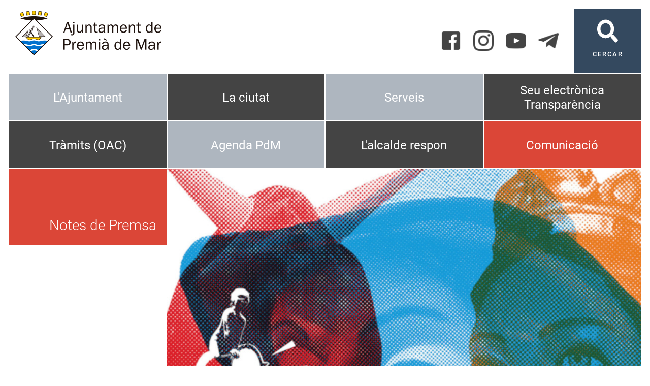

--- FILE ---
content_type: text/html; charset=ISO-8859-1
request_url: https://premiademar.cat/document.php?id=15807
body_size: 17907
content:
<!DOCTYPE HTML PUBLIC "-//W3C//DTD HTML 4.01 Transitional//EN"
"http://www.w3.org/TR/html4/loose.dtd"><html class='sensejs l3 l4 grans l1440' lang="ca"><head><meta http-equiv="Content-Type" content="text/html; charset=iso-8859-1"><meta http-equiv="Expires" content="Mon, 26 Jul 1997 05:00:00 GMT"><meta http-equiv="Cache-Control" content="no-cache, must-revalidate"><meta http-equiv="pragma" content="nocache"><meta name="viewport" content="width=device-width, initial-scale=1.0"><title>Ajuntament de Premià de Mar - Arriba el cap de setmana del Rebombori 2019</title><link rel="shortcut icon" type="image/x-icon" href="favicon.ico"><link rel="icon" type="image/png" href="favicon.png"><meta http-equiv='Content-Style-Type' content='text/css'><meta http-equiv='Content-Script-Type' content='text/javascript'><meta name='description' lang='ca' content="Ajuntament de Premià de Mar"><meta name='keywords' lang='ca' content="Ajuntament, poble, vila, ciutat, municipi, municipal"><meta name='keywords' lang='es' content="Ayuntamiento, pueblo, villa, ciudad, municipio"><meta name='keywords' lang='fr' content="Mairie, ville, cité"><meta name='keywords' lang='en' content="City Hall, village, city, municipality"><meta name='language' content="ca"><base href='https://premiademar.cat'><meta name='web_author' content='Ample24 SCCL - http://www.ample24.com'><meta name='author' content='Ajuntament de Premià de Mar - https://premiademar.cat'><meta property='og:title' content='Arriba el cap de setmana del Rebombori 2019'><meta property='og:site_name' content='Ajuntament de Premià de Mar'><meta property='og:url' content='https://premiademar.cat/15807'><meta property='og:description' content='Aquest proper cap de setmana, 31 de maig i 1 i 2 de juny, tindrà lloc el Rebombori 2019, el festival de la cultura popular i tradicional i la música folk de Premià de Mar que organitza l&#39;Ajuntament amb la coordinadora de colles de cultura popular De Bòlit!.'><meta property='og:image' content='https://premiademar.cat/ARXIUS/fotos/notes_premsa/notes_de_premsa3/cartell_rbm19_950.jpg'><meta property='og:image' content='https://premiademar.cat/ARXIUS/fotos/notes_premsa/notes_de_premsa3/cartell_rbm19.jpg'><!-- css inici --><!--[if lte IE 6]> 
      <style type='text/css'> 
         body { behavior: url('https://premiademar.cat/img/htc/csshover3.htc'); } 
         img { behavior: url('https://premiademar.cat/img/htc/iepngfix.htc'); }
      </style> 
      <script type='text/javascript' src='https://premiademar.cat/img/htc/iepngfix_tilebg.js'></script>
      <![endif]--><!--[if lte IE 7]>
         <style>
            body { behavior: url('https://premiademar.cat/img/htc/display-table.min.htc'); }
         </style>
      <![endif]--><link href='img/fontsweb/Roboto/woff.css' rel='stylesheet'><link href='img/fontsweb/PlayfairDisplay/woff.css' rel='stylesheet'><link href='img/fontsweb/BebasNeue/woff.css' rel='stylesheet'><script type='text/javascript'>


      
      function on_resize() {
         /*var w = window.innerWidth;*/
         var w = window.screen.width;
         var c;
         if (w < 600) {
            c = 'l1 petits';
         } else if (w < 1024) {
            c = 'l2 petits grans';
         } else if (w < 1440) {
            c = 'l3 grans';
         } else {
            c = 'l3 l4 grans';
         }

         if (w >= 1440) {
            c = 'l' + 1440 + ' ' + c;
         } else if (w < 360) {
            c = 'l359 l360 ' + c;
         } else if (w >= 360 && w < 480) {
            c = 'l360 ' + c;
         } else if (w >= 480 && w < 600) {
            c = 'l480 ' + c;
         } else if (w >= 600 && w < 800) {
            c = 'l600 ' + c;
         } else if (w >= 800 && w < 1024) {
            c = 'l800 ' + c;
         } else if (w >= 1024 && w < 1280) {
            c = 'l1024 ' + c;
         } else if (w >= 1280 && w < 1440) {
            c = 'l1280 ' + c;
         } else if (w >= 1440) {
            c = 'l1440 ' + c;
         }

         document.documentElement.className = c;
         return;
      }
      on_resize();

      var addEvent = function(object, type, callback) {
         if (object == null || typeof(object) == 'undefined') {
            return;
         } else if (object.addEventListener) {
            object.addEventListener(type, callback, false);
         } else if (object.attachEvent) {
            object.attachEvent('on' + type, callback);
         } else {
            object['on' + type] = callback;
         }
      };
      addEvent(window, 'resize', on_resize);
      
</script><style type='text/css'>


body, html { font-size: 16px; }
body * { 
   font-size: inherit; 
   font-family: inherit; 
   word-wrap: break-word; 
}

h1 { font-size: xx-large; }
h2 { font-size: x-large; }
h3 { font-size: large; }
h4 { font-size: medium; }
h5 { font-size: small; }
h6 { font-size: x-small; }

table, th, td { border-collapse: collapse; empty-cells: show; }

.sinopsi, .tall, .cos { clear: both; overflow: hidden; }

a.nolink { cursor: default; }

a.anchorTornada { padding-right: 14px; background: #fff url(img/link_amunt.gif) no-repeat center right; font-weight: normal; font-size: x-small; float: right; text-transform: none; }
a.ttdins { padding: 0; background-image: none; }
a label { cursor: pointer; }

abbr { cursor: help; }


   a.targetblank   { padding-right: 14px; background: transparent url(img/target_blank.gif)   no-repeat center right; }
   a.linkavall     { padding-right: 14px; background: transparent url(img/link_avall.gif)     no-repeat center right; }
   a.linkamunt     { padding-right: 14px; background: transparent url(img/link_amunt.gif)     no-repeat center right; }
   a.linkemail     { padding-right: 14px; background: transparent url(img/link_email.gif)     no-repeat center right; }
   a.linktel       { padding-right: 14px; background: transparent url(img/link_tel.png)       no-repeat center right; }
   a.linknota      { padding-right: 14px; background: transparent url(img/link_nota.gif)      no-repeat center right; cursor: help; }
   a.linkextern    { padding-right: 14px; background: transparent url(img/link_extern.gif)    no-repeat center right; }
   a.linkmapag     { padding-right: 11px; background: transparent url(img/link_mapag.gif)     no-repeat center right; }
   a.linkcomprimit { padding-right: 14px; background: transparent url(img/link_comprimit.gif) no-repeat bottom right; padding-top: 3px; }
   a.linkpdf       { padding-right: 22px; background: transparent url(img/link_pdf.gif)       no-repeat bottom right; padding-top: 3px; }
   a.linkdoc       { padding-right: 22px; background: transparent url(img/link_doc.gif)       no-repeat bottom right; padding-top: 3px; }
   a.linkxls       { padding-right: 22px; background: transparent url(img/link_xls.gif)       no-repeat bottom right; padding-top: 3px; }
   

p, ul { margin: 1em 0px 0px 0px; } 
ol { margin-top: 1em; margin-bottom: 0px; }
p:first-child, ul:first-child, ol:first-child { margin-top: 0px; }
p + div, p + table { margin-top: 1em; }
p:first-child + div, p:first-child + table { margin-top: 0px; }
p > img.tips { margin-top: 1em; }

.tipstitol { display: block; }
.tipstitol + p { margin-top: 0px; }

iframe, audio, video { display: block; clear: both; overflow: hidden; border: 0; padding: 0; margin: 0; }
video { max-width: 100%; height: auto; }

li { margin-bottom: 0.7em; }

address { font-style: normal; }
form { display: inline; }

a img { border: none; }

img.nofloat { vertical-align: middle; }

figure.image {
        display: inline-block;
        border: 1px solid #ccc;
        margin: 0 2px 0 1px;
        background: #f9f9f9;
   text-align: center;
}

@media screen and (min-width: 600px) {
   div.floatleft,
   p.floatleft,
   figure.align-left,
   img.align-left,
   img.floatleft,  
   img[style*='float: left;']  { 
      display: block; 
      margin: 0.3em 1em 0.4em 0; 
      clear: both; 
      float: left;  
   }

   div.floatright,
   p.floatright,
   figure.align-right,
   img.align-right,
   img.floatright, 
   img[style*='float: right;'] { 
      display: block; 
      margin: 0.3em 0 0.4em 1em; 
      clear: both; 
      max-width: 60%;
      float: right; 
   }
}

@media screen and (max-width: 599px) {
   div.floatleft,
   p.floatleft,
   figure.align-left,
   img.align-left,
   img.floatleft,  
   img[style*='float: left;']  { 
      display: block; 
      margin: 5px auto; 
      clear: both; 
      float: none !important;  
   }

   div.floatright,
   p.floatright,
   figure.align-right,
   img.align-right,
   img.floatright, 
   img[style*='float: right;'] { 
      display: block; 
      margin: 5px auto; 
      clear: both; 
      float: none !important; 
   }
}

figure.image.align-center {
   display: table;
   margin-left: auto;
   margin-right: auto;
}

figure.image img {
        margin: 8px 8px 0 8px;
}

figure.image figcaption {
        margin: 6px 8px 6px 8px;
        text-align: center;
}
 
div.fotopeu { padding: 2px 0px; }
div.fotoambpeu { border-bottom: 1px solid #ccc; margin-bottom: 10px; }
div.fotoambpeu .fotopeulink { float: right; display: block; width: 22px; height: 18px; background: url(img/sencera1.png) right center no-repeat; text-decoration: none; }
div.fotoambpeu .fotopeulink:hover { background-image: url(img/sencera2.png); text-decoration: none; }
div.fotoambpeu .fotopeutxt { color: #999; line-height: 18px; }

.dnone { display: none; }
.dinline { display: inline; }
.dblock { display: block; }
.clear { clear: both; }
.underline { text-decoration: underline; }
.line-through { text-decoration: line-through; }

strong, b { font-weight: 700; }

strong[data-gruix='100'] { font-weight: 100; }
strong[data-gruix='200'] { font-weight: 200; }
strong[data-gruix='300'] { font-weight: 300; }
strong[data-gruix='400'] { font-weight: 400; }
strong[data-gruix='500'] { font-weight: 500; }
strong[data-gruix='600'] { font-weight: 600; }
strong[data-gruix='700'] { font-weight: 700; }
strong[data-gruix='800'] { font-weight: 800; }
strong[data-gruix='900'] { font-weight: 900; }


.smallcaps { font-variant: small-caps; }
.monospace { font-family: Courier, 'Lucida Console', monospace; }

.div_left  { display: block; overflow: hidden; clear: left; float: left;  width: 40%; margin: 5px 10px 5px 0px; padding: 4px 6px; border: 1px solid #999; }
.div_right { display: block; overflow: hidden; clear: right; float: right; width: 40%; margin: 5px 0px 5px 10px; padding: 4px 6px; border: 1px solid #999; }

.bloc_dreta    { clear: both; float : right; width : 40%; border : 1px solid #999; padding : 6px; margin : 0px 0px 0px 8px; }
.bloc_esquerra { clear: both; float : left; width : 40%; border : 1px solid #999; padding : 6px; margin : 0px 8px 0px 0px; }



.PX1px { font-size: 0.063rem; }
.PX2px { font-size: 0.125rem; }
.PX3px { font-size: 0.188rem; }
.PX4px { font-size: 0.250rem; }
.PX5px { font-size: 0.313rem; }
.PX6px { font-size: 0.375rem; }
.PX7px { font-size: 0.438rem; }
.PX8px { font-size: 0.500rem; }
.PX9px { font-size: 0.563rem; }
.PX10px { font-size: 0.625rem; }
.PX11px { font-size: 0.688rem; }
.PX12px { font-size: 0.750rem; }
.PX13px { font-size: 0.813rem; }
.PX14px { font-size: 0.875rem; }
.PX15px { font-size: 0.938rem; }
.PX16px { font-size: 1.000rem; }
.PX17px { font-size: 1.063rem; }
.PX18px { font-size: 1.125rem; }
.PX19px { font-size: 1.188rem; }
.PX20px { font-size: 1.250rem; }
.PX21px { font-size: 1.313rem; }
.PX22px { font-size: 1.375rem; }
.PX23px { font-size: 1.438rem; }
.PX24px { font-size: 1.500rem; }
.PX25px { font-size: 1.563rem; }
.PX26px { font-size: 1.625rem; }
.PX27px { font-size: 1.688rem; }
.PX28px { font-size: 1.750rem; }
.PX29px { font-size: 1.813rem; }
.PX30px { font-size: 1.875rem; }
.PX31px { font-size: 1.938rem; }
.PX32px { font-size: 2.000rem; }
.PX33px { font-size: 2.063rem; }
.PX34px { font-size: 2.125rem; }
.PX35px { font-size: 2.188rem; }
.PX36px { font-size: 2.250rem; }
.PX37px { font-size: 2.313rem; }
.PX38px { font-size: 2.375rem; }
.PX39px { font-size: 2.438rem; }
.PX40px { font-size: 2.500rem; }
.PX41px { font-size: 2.563rem; }
.PX42px { font-size: 2.625rem; }
.PX43px { font-size: 2.688rem; }
.PX44px { font-size: 2.750rem; }
.PX45px { font-size: 2.813rem; }
.PX46px { font-size: 2.875rem; }
.PX47px { font-size: 2.938rem; }
.PX48px { font-size: 3.000rem; }
.PX49px { font-size: 3.063rem; }
.PX50px { font-size: 3.125rem; }
.PX51px { font-size: 3.188rem; }
.PX52px { font-size: 3.250rem; }
.PX53px { font-size: 3.313rem; }
.PX54px { font-size: 3.375rem; }
.PX55px { font-size: 3.438rem; }
.PX56px { font-size: 3.500rem; }
.PX57px { font-size: 3.563rem; }
.PX58px { font-size: 3.625rem; }
.PX59px { font-size: 3.688rem; }
.PX60px { font-size: 3.750rem; }
.PX61px { font-size: 3.813rem; }
.PX62px { font-size: 3.875rem; }
.PX63px { font-size: 3.938rem; }
.PX64px { font-size: 4.000rem; }
.PX65px { font-size: 4.063rem; }
.PX66px { font-size: 4.125rem; }
.PX67px { font-size: 4.188rem; }
.PX68px { font-size: 4.250rem; }
.PX69px { font-size: 4.313rem; }
.PX70px { font-size: 4.375rem; }
.PX71px { font-size: 4.438rem; }
.PX72px { font-size: 4.500rem; }
.PX73px { font-size: 4.563rem; }
.PX74px { font-size: 4.625rem; }
.PX75px { font-size: 4.688rem; }
.PX76px { font-size: 4.750rem; }
.PX77px { font-size: 4.813rem; }
.PX78px { font-size: 4.875rem; }
.PX79px { font-size: 4.938rem; }
.PX80px { font-size: 5.000rem; }
.PX81px { font-size: 5.063rem; }
.PX82px { font-size: 5.125rem; }
.PX83px { font-size: 5.188rem; }
.PX84px { font-size: 5.250rem; }
.PX85px { font-size: 5.313rem; }
.PX86px { font-size: 5.375rem; }
.PX87px { font-size: 5.438rem; }
.PX88px { font-size: 5.500rem; }
.PX89px { font-size: 5.563rem; }
.PX90px { font-size: 5.625rem; }
.PX91px { font-size: 5.688rem; }
.PX92px { font-size: 5.750rem; }
.PX93px { font-size: 5.813rem; }
.PX94px { font-size: 5.875rem; }
.PX95px { font-size: 5.938rem; }
.PX96px { font-size: 6.000rem; }
.PX97px { font-size: 6.063rem; }
.PX98px { font-size: 6.125rem; }
.PX99px { font-size: 6.188rem; }
.PX100px { font-size: 6.250rem; }
.PX101px { font-size: 6.313rem; }
.PX102px { font-size: 6.375rem; }
.PX103px { font-size: 6.438rem; }
.PX104px { font-size: 6.500rem; }
.PX105px { font-size: 6.563rem; }
.PX106px { font-size: 6.625rem; }
.PX107px { font-size: 6.688rem; }
.PX108px { font-size: 6.750rem; }
.PX109px { font-size: 6.813rem; }
.PX110px { font-size: 6.875rem; }
.PX111px { font-size: 6.938rem; }
.PX112px { font-size: 7.000rem; }
.PX113px { font-size: 7.063rem; }
.PX114px { font-size: 7.125rem; }
.PX115px { font-size: 7.188rem; }
.PX116px { font-size: 7.250rem; }
.PX117px { font-size: 7.313rem; }
.PX118px { font-size: 7.375rem; }
.PX119px { font-size: 7.438rem; }
.PX120px { font-size: 7.500rem; }
.PX121px { font-size: 7.563rem; }
.PX122px { font-size: 7.625rem; }
.PX123px { font-size: 7.688rem; }
.PX124px { font-size: 7.750rem; }

.xx_small  { font-size: xx-small; }
.x_small   { font-size: x-small; }
.small     { font-size: small; }
.medium    { font-size: medium; }
.large     { font-size: large; }
.x_large   { font-size: x-large; }
.xx_large  { font-size: xx-large; }
.smaller   { font-size: smaller; }
.larger    { font-size: larger; }

span.tips_anotacio { position: relative; z-index: 25; text-decoration: none; }
span.tips_anotacio:hover { z-index: 26; background-color: transparent;}
span.tips_anotacio span.anotacio-tit { 
   white-space: nowrap; 
   background: #def url(img/anotacio.gif) center right no-repeat; 
   border: 1px solid #def; 
   padding: 0px 14px 0px 1px; 
   cursor: help; 
}
span.tips_anotacio:hover span.anotacio-tit { background-color: #cde; border: 1px solid #bcd; padding: 0px 14px 0px 1px; }
span.tips_anotacio span.anotacio-par { display: none; }
span.tips_anotacio span.anotacio-def { display: none; font-size: small; }
span.tips_anotacio.hover span.anotacio-def { 
  display: block; 
  padding: 3px; 
  border: 1px solid #cba; 
  background-color: #fed;
  color: #666;
  margin-left: 0em;
  margin-top: 0em;
  position: absolute;
  top: 1.5em;
  left: 0em;
  width: 20em;
}

p.tips_list_item { 
   display: list-item; 
   margin-left: 2em; 
}

hr { margin: 10px 0px; padding: 0px; border: 0px solid #000; border-bottom-width: 1px; }
hr.doble { padding-top: 1px; border-top-width: 1px; }

.right   { text-align: right; }
.left    { text-align: left; }
.center  { text-align: center; }
.justify { text-align: justify; }
.full    { text-align: justify; }

blockquote { 
   color: #666;
   margin: 50px 0px 50px 80px;
   font-size: x-large;
   font-style: italic;
   position: relative;
}

blockquote::before {
    content: '\201d';
    font-family: georgia, times, serif;
    color: #CCC;
    font-size: 7em;
    font-weight: 900;
    opacity: .3;
    position: absolute;
    top: -.25em;
    left: -.2em;
}


table.voraNNN, table.voraNNN th, table.voraNNN td { border: 1px solid; border-collapse: collapse; padding: 1px 2px; }
table.vora000, table.vora000 th, table.vora000 td { border-color: #000; }
table.vora333, table.vora333 th, table.vora333 td { border-color: #333; }
table.vora666, table.vora666 th, table.vora666 td { border-color: #666; }
table.vora999, table.vora999 th, table.vora999 td { border-color: #999; }
table.voraCCC, table.voraCCC th, table.voraCCC td { border-color: #CCC; }
table.voraFFF, table.voraFFF th, table.voraFFF td { border-color: #FFF; }

ul.UL1, ul.UL2, ul.UL3, ul.UL2 ul, ul.UL3 ul, ul.UL1 li, ul.UL2 li, ul.UL3 li { margin: 0; padding: 0; } 
ul.UL1 ul.nivell1 { display: none; }
ul.UL2 ul.nivell2 { display: none; }
ul.UL3 ul.nivell3 { display: none; }

li.fitxa_solsnom .cos_fitxa { display: none; }

.xdebug-error { position: relative; z-index: 9999; }



img.x_socials { margin-left: 6px; vertical-align: middle; background-color: #fff; padding: 1px; border: 1px solid #999; }

   .mini_cercador label { display: block; font-size: small; }
   .mini_cercador input { border: 1px solid #666; color: #333; margin-right: 8px; }
   

         .diapo.dnone { display: none; }
         .diapo { overflow: hidden; }
         

         #diapos_targetes5 .dots .diapodot { display: inline-block; }
         #diapos_targetes5 .dots { display: none; }
         #diapos_targetes5 .aturar { display: block; }
         #diapos_targetes5 .aturar, #diapos_targetes5 .dots { text-align: center; }
         #diapos_targetes5 .diapos_i_ant_seg { position: relative; }
         

      .translated-ltr #gttt_1,
      .translated-ltr #ESENFR { 
         display: none !important; 
      }
      .gttt { z-index: 24; position: relative; display: inline-block; overflow: visible; }
      .gttt .gttt_info, .gttt:hover .gttt_info { z-index: 25; position: absolute; top: 0px; left: 0px; text-align: left; }
      .gttt_titol { position: relative; z-index: 26; }
      .gttt_info_n { height: 12em; display: block; white-space: nowrap; border: 1px solid #666; background-color: #fff; padding: 2px; }
      .gttt_info_n { width: 12em; overflow: auto; overflow-x: hidden; overflow-y: auto; }
      .gttt_info_n a, .gttt_info_n span.gt_ico { padding: 0px 4px; color: #000; } 
      .gttt_info_n a:hover { background-color: #ccc; color: #000; }
      .gttt_info_n a span.gt_codi { font-family: monospace; }
      
         #gttt_1.amagat .gttt_info { display: none; }
         #gttt_1.vist .gttt_info { display: block; }
         
</style>

<style type='text/css'>

   

.per_t_classe { color: #fff; display: inline-block; font-weight: bold; padding: 2px 4px; text-align: center; }
.t1persa    { color: #fff; background-color: #179F85; }
.t1lima     { color: #fff; background-color: #4F8B5F; }
.t1blau     { color: #fff; background-color: #2A7FBA; }
.t1violeta  { color: #fff; background-color: #8D43AD; }
.t1arsenic  { color: #fff; background-color: #34495F; }
.t1groc     { color: #fff; background-color: #AE7003; }
.t1taronja  { color: #fff; background-color: #7C3F0C; }
.t1roig     { color: #fff; background-color: #DB4637; }


.per_cc_classe { color: #fff; display: inline-block; padding: 2px 4px; text-align: center; }
.cc110_179F85 { color: #fff; background-color: #179F85; }
.cc110_1FA857 { color: #fff; background-color: #4F8B5F; }
.cc110_2A7FBA { color: #fff; background-color: #2A7FBA; }
.cc110_8D43AD { color: #fff; background-color: #8D43AD; }
.cc110_34495F { color: #fff; background-color: #34495F; }
.cc110_F1C42D { color: #fff; background-color: #AE7003; }
.cc110_E67E22 { color: #fff; background-color: #7C3F0C; }
.cc110_DB4637 { color: #fff; background-color: #DB4637; }



.tipstitol1 {
   clear: both;
   margin: 10px 0px;
}

.tipstitol1 + p {
   margin-top: 0px;
}

.tipstitol1 .ttdins {
   color: #2A7FBA;
   font-weight: normal !important;
   font-style: normal !important;
   font-size: x-large;
}
   

.tipstitol2 {
   clear: both;
   margin: 10px 0px;
   border-bottom: 1px solid #ccd1d7;
}

.tipstitol2 + p {
   margin-top: 0px;
}

.tipstitol2 .ttdins {
   color: #34495F;
   font-weight: normal !important;
   font-style: normal !important;
   font-size: x-large;
}
   
.tipstitol3 {
   clear: both;
}

.tipstitol3 + p {
   margin-top: 0px;
}

.tipstitol3 .ttdins {
   color: #2A7FBA;
   font-weight: normal !important;
   font-style: normal !important;
   font-size: small;
}



   
   html { background: #FFF; }

   body { 
      padding: 0px; margin: 0px; 
      color: #666666; 
      font-family: Roboto, sans-serif; 
      font-size: medium; 
      font-weight: 300;
      line-height: 1.40;
   }

   b, strong {
      font-weight: 500;
   }

   #go-top {
       display: inline-block; ;
      text-decoration: none;
      color: #000000;
      background-color: rgba(0, 0, 0, 0.3);
      font-size: large;
      padding-top: 5px;
      text-align: center;
      width: 35px; height: 30px;
       border-radius: 50%;
      display: none; 
   }

   #go-top:hover {
      background-color: rgba(0, 0, 0, 0.6);
      color: #fff;
   }

   a { text-decoration: none; color: #000000; }
   a:hover { color: #DB4637; }
   a.link { 
      font-weight: 400; 
       
      overflow-wrap: break-word;
      word-wrap: break-word;
   
      -ms-word-break: break-all;
      word-break: break-all;
      word-break: break-word;
   
   } 

   h1.H, h2.H { display: block; padding: 0; margin: 0; } 

   span.mesinfo { display: none; }
   .icos_traduit { display: none; }

   .tipstitol1, 
   .tipstitol3, 
   .tipstitol1 .ttdins,
   .tipstitol3 .ttdins { 
      color: #DB4637; 
   }

   .tipstitol1 a:hover,
   .tipstitol2 a:hover,
   .tipstitol3 a:hover { 
      color: #000000; 
   }
   
   #WEB { width: 100%; text-align: center; }
   .FORA { clear: both; margin-left: auto; margin-right: auto; text-align: left; }
   .DINS { width: 100%; }
   #TDAGENDA.FORA, #RECOMANAT.FORA, #ALBUM.FORA { padding: 0px; }
   .bodycomissio280 #RESUMS, .bodycomissio280 #RESUMSACTES { display: none; }
   
   #ICOS .DINS { position: relative; }
  
   #CAP1 { width: 100%; overflow: hidden; }


   #CERCADOR a { 
      display: block; 
      color: #fff;
      text-align: center;
      font-size: small;
      font-weight: 500; 
      letter-spacing: 2px;
      background: #34495F url(grafics/cercador.png) center 20px no-repeat; 
      width: 100%;
      height: 100%;
      padding-top: 80px;
   }

   #CERCADOR a:hover { 
      color: #fff;
      background-color: #444;;
      background-image: url(grafics/cercador2.png);
   }

   #XARXES .ICO {  display: inline-block; ; vertical-align: middle; }
   #XARXES img { width: 40px; height: 40px; }
   #TARGETES6, #TARGETES6 div {  display: inline-block; ; vertical-align: middle; }
   #TARGETES6 .targeta img {  display: inline-block; ; vertical-align: middle; background-color: #444;; }
   #TARGETES6 .targeta img:hover { background-color: #34495F; }
   
   .gttt .gttt_titol a { outline: none; }
   .gttt .gttt_titol img { background-image: url(grafics/gt.png); }
   .gttt .gttt_titol:hover img { background-image: url(grafics/gt2.png); }
   .gttt .gttt_info, .gttt:hover .gttt_info { top: 40px; }
   .gttt .gttt_titol span { vertical-align: top;  display: inline-block; ; line-height: 40px; font-size: small; margin-left: 5px; }
   .gttt .gttt_info .gttt_nbsp { display: none; }

   #MENUCOLORS .separador, 
   #MENUCOLORS .sotstitol { 
      display: none; 
   }
   
   #MENUCOLORS .targeta { 
       display: inline-block; ;
      height: 94px; 
      border: 1px solid #fff; 
      overflow: hidden;
      text-align: center;
      line-height: 1.8em;
   }
   
   #MENUCOLORS .targeta .titol {
      display: table;
      width: 100%;
      height: 94px;
   }
   
   #MENUCOLORS .targeta .titol a,
   #MENUCOLORS .targeta .titol span { 
      display: table-cell; 
      width: 100%; 
      height: 100%;
      vertical-align: middle;
      color: #fff; 
      font-size: x-large; 
      font-weight: 400;
      padding: 5px 10px;
   }
   #MENUCOLORS .targeta a:hover { background-color: #444;; }


   
   #DIAPOS .titol { 
      color: #fff; 
      font-size: 1.250rem; 
      position: absolute;
      bottom: 50px;
      font-family: Roboto, sans-serif;
      font-weight: 400;
   }

   #DIAPOS .titol a, #DIAPOS .titol span { 
       display: inline-block; ;
      padding: 2px 10px;
      color: #ffffff;
      background: rgba(0,0,0,0.3);;
   }

   #DIAPOS .titol a:hover { 
      color: #CCD1D7;
      background: rgba(0,0,0,0.6);;
   }

   #DIAPOS .sotstitol, #DIAPOS .sotstitol2 { display: none; }

   #DIAPOS .tdiapos { position: relative; height: 100%; }
   #DIAPOS .dots { 
      position: absolute;
      bottom: 10px; 
      left: 0px; 
      right: 0px;
      top: initial;
   }
   #DIAPOS .dots .diapodot {
      background-color: #fff;
      border: 1px solid #ccc;
      width: 9px; height: 9px;
      padding: 0px;
      border-radius: 0px;
      outline: none;
      box-shadow: none;
   }
   #DIAPOS .dots .active { 
      background-color: #34495F; 
      border: 1px solid #fff;
   }
   #DIAPOS .dots a:hover { 
      background-color: #444;; 
      border: 1px solid #fff;
   }


   #DIAPOS { display: none !important; }
   #PEU {  margin-top: 30px; clear: both; }
   #PEU a { color: #000000; }
   #PEU a:hover { color: #444;; }

   
   #MENU2NIVELLS { margin: 20px 0px; width: 100%; }
   #MENU2NIVELLS ul, #MENU2NIVELLS li { display: block; }
   #MENU2NIVELLS .icona { 
      display: block; 
      width: 100%;
      height: 4px;
      margin-bottom: 15px;
   }

   #MENU2NIVELLS span, 
   #MENU2NIVELLS a  { 
      display: block;
      margin-bottom: 4px;
      color: #000000;
      font-size: 0.938rem;
      font-weight: 400;
   }
   
   #MENU2NIVELLS span.nivell0, 
   #MENU2NIVELLS a.nivell0  { 
      text-transform: uppercase;
      font-size: 0.750rem;
      font-weight: 500;
      letter-spacing: 1px;
      margin-bottom: 10px;
      color: #444;;
   }
   
   #MENU2NIVELLS a.nivell0:hover  { 
      color: #000000;
   }

   #ESCUTPEUIADRECA { text-align: center;  }
   #ESCUTPEU { margin: 10px 0px; }
   #ADRECA { 
      font-size: 0.750rem;
      font-weight: 500;
   }
   
   #CREDITS span, 
   #CREDITS a {
      color: #000000;
      text-transform: uppercase;
      font-size: 0.750rem;
      font-weight: 500;
      letter-spacing: 2px;
   }

   #DIPU { margin: 20px 0px; text-align: center; font-size: small; }
   
   

      #MENUCOLORS .targeta { background-color: #AEB6BF; }

      .perfil_t1persa   #MENUCOLORS .targeta.t1persa   { background-color: #179F85; }
      .perfil_t1lima    #MENUCOLORS .targeta.t1lima    { background-color: #4F8B5F; }
      .perfil_t1blau    #MENUCOLORS .targeta.t1blau    { background-color: #2A7FBA; }
      .perfil_t1violeta #MENUCOLORS .targeta.t1violeta { background-color: #8D43AD; }
      .perfil_t1arsenic #MENUCOLORS .targeta.t1arsenic { background-color: #34495F; }
      .perfil_t1groc    #MENUCOLORS .targeta.t1groc    { background-color: #AE7003; }
      .perfil_t1taronja #MENUCOLORS .targeta.t1taronja { background-color: #7C3F0C; }
      .perfil_t1roig    #MENUCOLORS .targeta.t1roig    { background-color: #DB4637; }
      
      #MENUCOLORS .targeta a:hover { background-color: #BFC4C9; }
      #MENUCOLORS .targeta.t1persa   a:hover { background-color: #179F85; }
      #MENUCOLORS .targeta.t1lima    a:hover { background-color: #4F8B5F; }
      #MENUCOLORS .targeta.t1blau    a:hover { background-color: #2A7FBA; }
      #MENUCOLORS .targeta.t1violeta a:hover { background-color: #8D43AD; }
      #MENUCOLORS .targeta.t1arsenic a:hover { background-color: #34495F; }
      #MENUCOLORS .targeta.t1groc    a:hover { background-color: #AE7003; }
      #MENUCOLORS .targeta.t1taronja a:hover { background-color: #7C3F0C; }
      #MENUCOLORS .targeta.t1roig    a:hover { background-color: #DB4637; }
      
      #PERFIL_ICONA { 
         width: 60px;
         height: 60px;
      }

      #PERFIL_ICONA img { 
         width: 42px;
         height: 42px;
         margin: 9px;
      }

      #CAMINET {
         text-align: right;
         padding-top: 16px;
         font-size: 0.875rem;
         color: #666666;
      }
      
      #CAMINET a { color: #000000; font-weight: 400; }
      #CAMINET a:hover { color: #DB4637; }
      
      
      
      #MARIES img.x_socials {
         border: none;
      }
      
      #MARIES img {
         vertical-align: middle;
      }
      
      #MARIES div.perimprimir {
         display: inline;
         padding-left: 5px;
      }

      #TITOL2, 
      #TITOLS .sotstitol {
         color: #34495F;
      }

      
            #PG_DOCUMENT_DATA, #PG_NOM_TEMA {
               font-size: 0.813rem;
               letter-spacing: 1px;
                display: inline-block; ;
            }

            #PG_DOCUMENT_DATA {
               color: #444;;
               padding-left: 10px;
               background: #fff url(grafics/fons_pg_data.png) left center no-repeat;
            }

            #PG_NOM_TEMA {
               text-transform: uppercase;
               color: #DB4637;
               font-weight: 500;
               padding-right: 10px;
            }


            

         ul.fitxes, li.fitxa {
            display: block;
            margin-left: 0;
            padding-left: 0;
         }

         ul.fitxes .titol_fitxa { 
            color: #DB4637; 
            font-weight: 400; 
            font-size: 0.875rem;
            display: block;
            text-transform: uppercase; 
         }
         
         ul.fitxes .fitxa_solsnom .titol_fitxa { 
            clear: both;
            display: block;
            margin: 25px 0px 15px 0px;
            border-bottom: 1px solid #CCD1D7;
            color: #34495F;
            font-weight: normal !important;
            font-style: normal !important;
            text-transform: none !important;
            font-size: x-large;
         }
         
         
         

         .MENUICO ul, .MENUICO li { display: block; }
         .MENUICO span, .MENUICO a { display: table; width: 100%; }
         .MENUICO .label {  display: table-cell; vertical-align: middle; width: 99%; }
         .MENUICO em { display: table-cell; width: 1%; text-align: center; vertical-align: middle; }
         .MENUICO .icona2 { display: none; }
         .MENUICO a:hover .icona1 {  display: none; }
         .MENUICO a:hover .icona2 { display: inline; }

         
         #MENU8  {
            height: 100%;
            padding-bottom: 50px;
         }

         #MENU8 span, #MENU8 a { 
            color: #000000;
            font-size: 1.063rem;
         }

         #MENU8 a:hover { 
            color: #DB4637; 
         }
         
         #MENU8 li { 
            padding: 8px 5px 8px 5px;
            border-bottom: 1px solid #444;;
         }

         #MENU8 .label { text-align: right; }
         #MENU8 em { padding-left: 15px; }

         
         .llistat-bt-numeros .llistat .titol { 
            margin: 5px 0px;
            padding-left: 15px;
            background: #ffffff url(grafics/pisquis1.png) left 10px no-repeat;
         }

         .llistat { margin-top: 20px; }
         .llistat ul       { font-size: 1.125rem; list-style-image: url(grafics/pisquis1.png); padding-left: 15px; margin-left: 0px; font-weight: 400; }
         .llistat ul ul    { font-size: medium; list-style-image: url(grafics/pisquis2.png); padding-left: 30px; margin-left: 0px; font-weight: 400; }
         .llistat ul ul ul { font-weight: 300; }
         .llistat ul ul ul ul { font-size: small; font-weight: 400; }
         .llistat ul ul ul ul ul { font-weight: 300; }
         .quantes_fitxes { color: #444;; font-weight: 300; font-size: 0.875rem; }
         .titdesc .descripcio { color: #666666; font-weight: 300; font-size: 0.875rem; }


         ul.llista-fitxes, ul.llista-fitxes li { display: block; padding: 0; margin: 0; }
         ul.llista-fitxes li { margin-bottom: 20px; }
         ul.llista-fitxes li div.titol a { font-weight: 400; padding-bottom: 5px; font-size: 1.125rem; }
         ul.llista-fitxes .fitxes-camps-llistar { margin-top: 15px; }
         ul.llista-fitxes .fitxes-camp-llistar { margin-top: 5px; }

         

   
      
         html {
            -webkit-box-sizing: border-box;
            -moz-box-sizing: border-box;
            box-sizing: border-box;
            
         }
         *, *:before, *:after {
            -webkit-box-sizing: inherit;
            -moz-box-sizing: inherit;
            box-sizing: inherit;
            
         }
         
      
      iframe, 
      object, 
      embed { 
         max-width: 100%; 
      }
      
      .resum     img, 
      .sinopsi   img, 
      .cos       img, 
      .cos_fitxa img, 
      .agenda    img, 
      img.dusuari, 
      img.nofloat { 
         max-width: 100%; 
         height: auto; 
          
      }
      
      img.floatright, 
      img.floatleft {
         height: auto; 
          
      }
      
      .resum       table, 
      .sinopsi     table, 
      .cos         table, 
      .cos_fitxa   table, 
      .presentacio table, 
      .presentacio2 table, 
      .estructura  table, 
      .estructura2 table, 
      .estructura3 table,
      .estructura4 table {
         width: 100%;
      }
      
      div.pertable { 
         overflow-x: auto; 
      }

      
      .go-top {
         position: fixed;
         bottom: 1em;
         right: 1em;
         display: none;
      }
      
/* Petits */
@media screen and (max-width: 1023px) {

   #CAPS.AMAGAT #XARXES, 
   #CAPS.AMAGAT #MENUCOLORS {
      display: none;
   }
   #CAPS.VIST #XARXES, 
   #CAPS.VIST #MENUCOLORS {
      display: block;
   }
   #CERCADOR, #BOTOMENUCAP {  display: inline-block; ; }
   #BOTOMENUCAP a { 
      display: block;
      background: #D1D4D7 url(grafics/botomenucap.png) center center no-repeat; 
      text-align: center;
      width: 100%;
      height: 100%;
      outline: none;
      border-left: 1px solid #fff;
      border-right: 1px solid #fff;
   }
   #BOTOMENUCAP a:hover,
   #CAPS.VIST #BOTOMENUCAP a {
      background: #444; url(grafics/botomenucap2.png) center center no-repeat; 
   }
   #XARXES .ICO, #XARXES .targeta img { margin: 0px 8px; }
   #XARXES {
      text-align: center;
      border: 4px solid #444;;
      border-bottom: 0px;
      padding: 20px 0px;
   }
   #MENUCOLORS {
      border: 4px solid #444;;
      border-top: 0px;
      margin-bottom: 20px;
   }
   #MENUCOLORS .targetes { padding: 1px; }
   
   #DIAPOS .titol { display: block; width: 100%; text-align: center; padding: 0px 10px; }
   
      
      #ICOS .DINS { padding-bottom: 2px; }
      
      #CAPINTERIORS .DINS {
         position: relative;
         padding-right: 62px; 
         background: #2A7FBA url(grafics/fonstitol.png) top right repeat-y;
      }


      .perfil_t1persa   #CAPINTERIORS .DINS { background-color: #179F85; }
      .perfil_t1lima    #CAPINTERIORS .DINS { background-color: #4F8B5F; }
      .perfil_t1blau    #CAPINTERIORS .DINS { background-color: #2A7FBA; }
      .perfil_t1violeta #CAPINTERIORS .DINS { background-color: #8D43AD; }
      .perfil_t1arsenic #CAPINTERIORS .DINS { background-color: #34495F; }
      .perfil_t1groc    #CAPINTERIORS .DINS { background-color: #AE7003; }
      .perfil_t1taronja #CAPINTERIORS .DINS { background-color: #7C3F0C; }
      .perfil_t1roig    #CAPINTERIORS .DINS { background-color: #DB4637; }
      
      #ASSOCIADAICAMINET { background-color: #ffffff; }
      #CAMINET { min-height: 62px; text-align: right; padding-right: 5px; }

      #PERFIL_ICONA { 
         position: absolute;
         top: 2px;
         right: 0px;
      }
         
      

         #ASSOCIADAICAMINET { min-height: 122px; }

         #BOTOCOLMENUE { 
             display: inline-block; ; 
            width: 60px;
            height: 60px;
            position: absolute;
            bottom: 0px;
            right: 0px;
         }
         
         #WEB.AMAGAT #COLMENUE { display: none; }
         
         #WEB.VIST #DINSCOLMENUE {
            display: block;
            WIDTH: 100%;
            border: 4px solid #444;;
            padding: 10px;
         }
         

         #BOTOCOLMENUE a { 
            display: block;
            background: TRANSPARENT url(grafics/botomenue.png) center center no-repeat; 
            text-align: center;
            width: 100%;
            height: 100%;
            outline: none;
         }
         
         #BOTOCOLMENUE a:hover,
         #WEB.VIST #BOTOCOLMENUE a {
            background-color: #444;;
         }
         
         
         #ASSOCIADA .div_ia {
            width: 100%;
            padding-top: 50%;
            margin-bottom: 2px;
            position: relative;
            overflow: hidden;
         }

         #ASSOCIADA img, #ASSOCIADA .evid0 {
            position: absolute; top: 0; right: 0; bottom: 0; left: 0;
            width: 100%;
            height: 100%;
             object-fit: cover; text-transform: uppercase; ;
         }
      
         
         
         #TITABLE span {
            color: #fff;
            font-size: x-large;
         }
         
         #TITABLE span#NOMAGENDA1 {
            display: block;
            font-size: xx-large;
            font-weight: 400;
         }
         
         
         #TITOLINTERIOR {
            width: 100%;
            padding-top: 2px;
            border-bottom: 2px solid #fff;
            min-height: 60px;
         }

         #TITABLE {
            width: 100%;
            min-height: 60px;
            padding: 15px 20px 0px 5px;
            text-align: right;
            color: #fff;
            font-size: 1.750rem;
         }

          #CAMINETIPERFIL { background-color: #fff; }

         
      #COLS {
         display: table;
         width: 100%;
         margin-bottom: 100px;
      }

      #WEB.VIST #COLMENUE {
         display: table-header-group;
         width: 100%;
      }
      
      #MARIESITITOLS {
         display: table-body-group;
         width: 100%;
      }
      
      #CENTRAL  { 
         display: table; width: 100%; 
      }

      #CENTRAL .DINS {
         display: table-footer-group;
         width: 100%;
      }

      
      #MARIES {
         margin-left: -8px;
      }
      
      #IMPRIMIRXS {
         padding-bottom: 10px; 
      }

      #TITOL2 {
         padding-top: 10px;
         font-size: 1.688rem;
         line-height: 1.1;
         margin-bottom: 30px;
      }
      
      #TITOLS .sotstitol {
         font-size: 1.125rem;
         line-height: 1.2;
         font-weight: 500;
         margin-bottom: 30px;
         padding-left: 10%;
      }

      
      .sinopsi { 
         border-top: 1px solid #34495F;
         border-bottom: 1px solid #34495F;
         padding: 5px 0px;
         margin: 20px 0px;;
         font-size: 1.125rem;
         font-weight: 500;
         color: #34495F;
      }

      
            #DOCUMENT_DATA {
               pading-top: 10px;
               margin-bottom: 20px;
            }
            
}

/* Responsive 320px (Compartit amb 360, 375, 400, 480, 500) */
@media screen and (max-width: 599px) {

   .FORA { width: 100%; padding: 0px 10px; }
   
   #ESCUTS {
      display: block;
      padding: 0; margin: 0; 
      text-align: center;
   }

   #ESCUT1 h1, #ESCUT1 h1 a, #ESCUT1 h1 img { 
       display: inline-block; ;
      padding: 0; margin: 0; 
      width: 300px; height: auto; 
      max-width: 100%;
   }

   #ESCUT1 h1 img { 
       object-fit: cover; text-transform: uppercase; ;
   }

   #ESCUT1 img:hover, #ESCUT2 img:hover { 
      opacity: 0.7;
   }
   
   #ESCUT2 h2, #ESCUT2 a, #ESCUT2 img {
       display: inline-block; ;
      padding: 0; margin: 0; 
      max-width: 100%;
   }


   #ESCUT2 h2 {
      margin: 10px 0px;
   }

   #ICOS .DINS { padding-top: 10px;}

   
   #BOTOMENUCAP, #CERCADOR {  display: inline-block; ; vertical-align: middle; width: 50%; height: 125px; }
   #XARXES .gttt_titol span { display: none; }
   #MENUCOLORS .targeta, 
   #MENUCOLORS .targeta .titol { 
      height: 65px; 
      width: 100%;
   }
   
   #DIAPOS, #DIAPOS .targetes { width: 100%; height: 250px; }
   #DIAPOS .img_diapo { width: 100%; height: 250px;  object-fit: cover; text-transform: uppercase; ; }
   
   #MENU2NIVELLS ul li.nivell0 { margin: 20px 0px;}
   #ESCUTPEUIADRECA { margin: 20px 0px; }
   #CREDITS { text-align: center; }
   #CREDITS ul, #CREDITS li {  display: inline-block; ; }
   #CREDITS li { padding-left: 20px; background: #fff url(grafics/sep_peu.png) 9px center no-repeat; }
   #CREDITS li.primer { padding-left: 0px; background: #fff; }
   
      #MENUCOLORS .ordinal1,
      #MENUCOLORS .ordinal3,
      #MENUCOLORS .ordinal5,
      #MENUCOLORS .ordinal7,
      #MENUCOLORS .ordinal9,
      #MENUCOLORS .ordinal11,
      #MENUCOLORS .ordinal13,
      #MENUCOLORS .ordinal15 {
         background-color: #444;;
      }
      

      #IMPRIMIRXS img {
         width: 32px; height; 32px;
      }
      

      
}

/* Responsive 600px (Compartit amb 640, 700, 720, 768, 800, 900) */
@media screen and (min-width: 600px) and (max-width: 1023px) {
 
   .FORA { width: 100%; padding: 0px 15px; }
   
   #ESCUTS {
       display: inline-block; ;
      padding: 0; margin: 0; 
      text-align: center;
      vertical-align: top;
      float: left;
   }

   #ESCUT1 h1, #ESCUT1 h1 a, #ESCUT1 h1 img { 
       display: inline-block; ;
      padding: 0; margin: 0; 
      width: 300px; height: auto; 
   }

   #ESCUT1 h1 img { 
       object-fit: cover; text-transform: uppercase; ;
   }

   #ESCUT1 img:hover, #ESCUT2 img:hover { 
      opacity: 0.7;
   }
   
   #ESCUT2 h2, #ESCUT2 a, #ESCUT2 img {
       display: inline-block; ;
      padding: 0; margin: 0; 
      kkwidth: 225px; kkheight: 24px; 
   }


   #ESCUT2 h2 {
      margin: 10px 0px;
   }

   #ESCUT1 img, #ESCUT2 img {
      vertical-align: middle;
   }
   
   #CAPS.VIST #ESCUT2 {
      display: none;
   }

   #ICOS .DINS { padding-top: 15px;}

   
   #CAP1 { text-align: right; }
   #BOTOMENUCAP, #CERCADOR { width: 131px; height: 124px; vertical-align: middle; }
   #MENUCOLORS .targeta { width: 50%; }
   
   #DIAPOS, #DIAPOS .targetes { width: 100%; height: 350px; }
   #DIAPOS .img_diapo { width: 100%; height: 350px;  object-fit: cover; text-transform: uppercase; ; }
   
   #MENU2NIVELLS ul li.nivell0 { 
       display: inline-block; ; 
      vertical-align: top; 
      width: 50%;
      margin-bottom: 20px;
   }

   #MENU2NIVELLS span, 
   #MENU2NIVELLS a  { 
      padding: 0px 20px 0px 0px;
   }
   
   #ESCUTPEUIADRECA {  display: inline-block; ; vertical-align: top; width: 50%; padding-right: 25px; }
   #CREDITS {  display: inline-block; ; vertical-align: top; width: 50%; }
   
   #CREDITS ul, #CREDITS li { display: block; }
   
   
      #MENUCOLORS .ordinal1,
      #MENUCOLORS .ordinal2,
      #MENUCOLORS .ordinal5,
      #MENUCOLORS .ordinal6,
      #MENUCOLORS .ordinal9,
      #MENUCOLORS .ordinal10,
      #MENUCOLORS .ordinal13,
      #MENUCOLORS .ordinal14 {
         background-color: #444;;
      }
       
}

/* Responsive 768px (particularitat) */
@media screen and (min-width: 768px) and (max-width: 1023px) {
 
   #ESCUT1, #ESCUT2 {
       display: inline-block; ;
   }
   #ESCUT2 img {
      padding-left: 15px;
   }
    
}

/* Responsive 1024px (Compartit amb 1280, 1366, 1440) */
@media screen and (min-width: 1024px) {
 
   .FORA { min-width: 1024px; max-width: 1280px; padding: 0px 18px; }
   
   #ESCUTS {
       display: inline-block; ;
      width: 50%;
      padding: 0; margin: 0; 
   }

   #ESCUT1 {
       display: inline-block; ;
      width: 50%;
   }
   
   #ESCUT2 {
       display: inline-block; ;
      width: 50%;
   }

   #ESCUT1 h1, #ESCUT1 h1 a, #ESCUT1 h1 img { 
       display: inline-block; ;
      padding: 0; margin: 0; 
      width: 100%; height: auto; 
   }

   #ESCUT1 img:hover, #ESCUT2 img:hover { 
      opacity: 0.7;
   }
   
   #ESCUT2 h2, #ESCUT2 a, #ESCUT2 img {
       display: inline-block; ;
      padding: 0; margin: 0; 
      kkwidth: 225px; kkheight: 24px; 
   }

   #ESCUT1 img, #ESCUT2 img { 
      vertical-align: middle;
   }

   #ESCUT2 img { 
      padding-left: 15px;
   }

   #ICOS .DINS { padding-top: 18px;}

   
   #CERCADOR { float: right; width: 131px; height: 125px; }
   #BOTOMENUCAP { display: none; }
   #XARXES {  display: inline-block; ; position: absolute; top: 60px; right: 150px; }
   #CAP2 { clear: both; display: table; width: 100%; }
   #DIAPOS { display: table-header-group; width: 100%; }
   #MENUCOLORS { display: table-footer-group; width: 100%; }
   #MENUCOLORS .targetes { padding: 1px 0px; margin: 0px -1px; }
   #MENUCOLORS .targeta { width: 25%; }
   #CAPS { width: 100%; overflow: hidden; }
   
   #XARXES .gttt_titol span { display: none; }
   #XARXES .ICO, #XARXES .targeta img { margin: 0px 8px; }
   
   #DIAPOS, #DIAPOS .targetes { width: 100%; height: 458px; }
   #DIAPOS .img_diapo { width: 100%; height: 458px;  object-fit: cover; text-transform: uppercase; ; }
   #DIAPOS .titol { display: block; width: 100%; text-align: right; padding: 0px 30px 0px 10px; }
   
   #MENU2NIVELLS ul li.nivell0 { 
       display: inline-block; ; 
      vertical-align: top; 
      width: 20%;
   }

   #MENU2NIVELLS span, 
   #MENU2NIVELLS a  { 
      padding: 0px 10px 0px 10px;
   }
   
   #MENU2NIVELLS .avi1 span, 
   #MENU2NIVELLS .avi1 a  { 
      padding: 0px 20px 0px 0px;
   }
   
   #ESCUTPEUIADRECA {  display: inline-block; ; vertical-align: top;  width: 30%; }
   #CREDITS {  display: inline-block; ; vertical-align: top; margin-top: 70px; width: 70%; text-align: right; }
   
   #CREDITS ul, #CREDITS li {  display: inline-block; ; }
   #CREDITS li { padding-left: 20px; background: #fff url(grafics/sep_peu.png) 9px center no-repeat; }
   #CREDITS li.primer { padding-left: 0px; background: #fff; }
   
   
      .perfil_t1persa   #PERFIL_ICONA { background-color: #179F85; }
      .perfil_t1lima    #PERFIL_ICONA { background-color: #4F8B5F; }
      .perfil_t1blau    #PERFIL_ICONA { background-color: #2A7FBA; }
      .perfil_t1violeta #PERFIL_ICONA { background-color: #8D43AD; }
      .perfil_t1arsenic #PERFIL_ICONA { background-color: #34495F; }
      .perfil_t1groc    #PERFIL_ICONA { background-color: #AE7003; }
      .perfil_t1taronja #PERFIL_ICONA { background-color: #7C3F0C; }
      .perfil_t1roig    #PERFIL_ICONA { background-color: #DB4637; }
      
      .perfil_t1persa   #TITABLE { background-color: #179F85; }
      .perfil_t1lima    #TITABLE { background-color: #4F8B5F; }
      .perfil_t1blau    #TITABLE { background-color: #2A7FBA; }
      .perfil_t1violeta #TITABLE { background-color: #8D43AD; }
      .perfil_t1arsenic #TITABLE { background-color: #34495F; }
      .perfil_t1groc    #TITABLE { background-color: #AE7003; }
      .perfil_t1taronja #TITABLE { background-color: #7C3F0C; }
      .perfil_t1roig    #TITABLE { background-color: #DB4637; }
      
      
         #ASSOCIADA .div_ia {
            width: 100%;
            padding-top: 50%;
            padding-left: 1px;
            margin-bottom: 2px;
            position: relative;
            overflow: hidden;
         }

         #ASSOCIADA img, #ASSOCIADA .evid {
            position: absolute; top: 0; right: 0; bottom: 0; left: 0;
            width: 100%;
            height: 100%;
             object-fit: cover; text-transform: uppercase; ;
         }

         

         #CAMINETIPERFIL {
            position: relative;
            min-height: 70px;
            padding-right: 70px;
         }

         #PERFIL_ICONA { 
            position: absolute;
            top: 0px;
            right: 0px;
         }

         #CAPINTERIORS .DINS {
            display: table;
            width: 100%;
            min-height: 150px;
         }
         
         #ASSOCIADAICAMINET {
            display: table-cell;
            width: 75%;
         }

         #CAMINETIPERFIL {
            text-align: right;
         }
         
         #TITOLINTERIOR {
            display: table-cell;
            width: 25%;
            vertical-align: top;
         }
         
         #TITABLE {
            display: table;
            width: 100%;
            height: 150px;
            border-right: 1px solid #fff;
         }

         #TITABLE div {
            display: table-cell;
            width: 100%;
            height: 150px;
            text-align: right;
            vertical-align: bottom;
            padding: 5px 20px 20px 5px;
         }
         
         #TITABLE span {
            color: #fff;
            font-size: 1.750rem;
         }
         
         #TITABLE span#NOMAGENDA1 {
            display: block;
            font-size: 2.250rem;
            font-weight: 400;
         }
         
         
      
      #COLMENUE {
         float: left;
         width: 25%;
         min-width: 1px;
      }
      
      #COLDRETA {
         float: right;
         width: 75%;
         padding-left: 60px;
      }
      
         
         #COLS {
            width: 100%;
            overflow: hidden;
            margin-bottom: 150px;
         }

         #MARIESITITOLS {
            width: 100%;
            overflow: hidden;
         }

         #MARIES {
            float: left;
            width: 25%;
         }
         
         #TITOLS {
            float: right;
            width: 75%;
            padding-left: 60px;
         }
         
         
      #MENUCOLORS .ordinal1,
      #MENUCOLORS .ordinal3,
      #MENUCOLORS .ordinal4,
      #MENUCOLORS .ordinal6,
      #MENUCOLORS .ordinal9,
      #MENUCOLORS .ordinal11,
      #MENUCOLORS .ordinal12,
      #MENUCOLORS .ordinal14 {
         background-color: #444;;
      }
      

      #MARIES {
         padding-top: 50px;
         margin-bottom: 20px;
         text-align: center;
      }

      #TITOL2 {
         font-size: 2.813rem;
         line-height: 1.2;
         padding-top: 50px;
         padding-right: 25%;
         margin-bottom: 15px;
         padding-bottom: 10px;
         border-bottom: 1px solid #CCD1D7;
      }

      .bodydocument #TITOL2 {
         border: none;
      }

      
      #TITOLS .sotstitol {
         font-size: 1.250rem;
         line-height: 1.2;
         font-weight: 500;
         margin-bottom: 30px;
         padding: 0px 10% 0px 30%;
      }

      .COSISINOPSI .sinopsi { 
         float: right;
         width: 40%;
         padding-left: 20px;
         border-left: 1px solid #34495F;
         margin-left: 20px;
         margin-bottom: 10px;
         font-size: 1.250rem;
         font-weight: 500;
         color: #34495F;
      }
      #cos { 
         display: inline;
         clear: none;
      }

      
            #DOCUMENT_DATA {
               pading-top: 30px;
               margin-bottom: 30px;
            }
             
}

/* Responsive 1280px (particularitat) */
@media screen and (min-width: 1280px) {
 
   #XARXES .gttt_titol span { display: inline; }
   #XARXES .ICO, #XARXES .targeta img { margin: 0px 12px; }
    
}


   

</style><!-- css fi -->

<script src='./img/mynerva_popup5.js' type='text/javascript'></script><script async src='https://www.googletagmanager.com/gtag/js?id=G-DN8HN1H6M7'></script><script>
window.dataLayer = window.dataLayer || [];
function gtag(){dataLayer.push(arguments);}
gtag('js', new Date());
gtag('config', 'G-DN8HN1H6M7');
</script><script type='text/javascript'>
(function(i,s,o,g,r,a,m){i['GoogleAnalyticsObject']=r;i[r]=i[r]||function(){
(i[r].q=i[r].q||[]).push(arguments)},i[r].l=1*new Date();a=s.createElement(o),
m=s.getElementsByTagName(o)[0];a.async=1;a.src=g;m.parentNode.insertBefore(a,m)
})(window,document,'script','//www.google-analytics.com/analytics.js','ga');
ga('create', 'UA-2049804-11', 'auto');
ga('send', 'pageview');
</script></head><body class='bodydocument WWW bodytema10 bodyarea36 bodycomissio85 perfil_t1roig' id='bodydocument15807'><!-- emergent --><div id="WEB" class="AMAGAT"><!-- cap inici --><div id="ICOS" class="FORA"><div class="DINS"><div id="CAPS" class="AMAGAT"><div id="CAP1"><div id="ESCUTS"><div id="ESCUT1"><h1><a href='portada.php'><img alt='Ajuntament de Premià de Mar' src='grafics/escut311x93.png'></a></h1></div></div><div id="BOTOMENUCAP"><a href='/document.php?id=15807#XARXES' onclick='return cc("CAPS", "AMAGAT", "VIST")' onkeypress='this.onclick();'><img src='img/res.gif' alt='Obrir/tancar menú'></a></div><div id="CERCADOR"><a href='cercador.php' title='Cercar'><img src='img/res.gif' alt='Cercar' class="PERICO"><span class="TXT">CERCAR</span></a></div></div><div id="CAP2"><div id="XARXES"><div id="GT" class="ICO"></div><div id='TARGETES6'><!-- targetes6 inici --><div class='targetes' id='tgs_296'><div class="targetes6"><div id='targeta_207' class='targeta primera ordinal0 sensetitol sensesotstitol'><a class="textt" href='https://www.facebook.com/ajpremiademar/' target='_blank'><img class="targeta" src='titols/entypo/facebook.transparent.ffffff.42.png' width='42' height='42' alt='Facebook' title='Facebook'></a></div><div class="separador"></div><div id='targeta_209' class='targeta ordinal1 sensetitol sensesotstitol'><a class="textt" href='https://www.instagram.com/ajpremiademar' target='_blank'><img class="targeta" src='titols/entypo/instagram.transparent.ffffff.42.png' width='42' height='42' alt='Instagram' title='Instagram'></a></div><div class="separador"></div><div id='targeta_210' class='targeta ordinal2 sensetitol sensesotstitol'><a class="textt" href='https://youtube.com/user/ajuntamentpremiamar/videos' target='_blank'><img class="targeta" src='titols/entypo/youtube.transparent.ffffff.42.png' width='42' height='42' alt='Youtube' title='Youtube'></a></div><div class="separador"></div><div id='targeta_219' class='targeta ordinal3 sensetitol sensesotstitol'><a class="textt" href='https://t.me/ajpremiademar' target='_blank'><img class="targeta" src='titols/entypo/telegram-plane.transparent.ffffff.42.png' width='37' height='42' alt='Telegram-plane' title='Telegram-plane'></a></div></div></div><!-- targetes6 fi --></div></div><div id='MENUCOLORS'><!-- targetes1 inici --><div class='targetes' id='tgs_105'><div class="targetes1"><div id='targeta_141' class='targeta primera ordinal0 t1persa sensesotstitol'><div class='text'><div class='titol'><a class="textt" href='ajuntament'>L'Ajuntament</a></div><div class='sotstitol'></div></div></div><div class="separador"></div><div id='targeta_142' class='targeta ordinal1 t1taronja sensesotstitol'><div class='text'><div class='titol'><a class="textt" href='ciutat'>La ciutat</a></div><div class='sotstitol'></div></div></div><div class="separador"></div><div id='targeta_143' class='targeta ordinal2 t1blau sensesotstitol'><div class='text'><div class='titol'><a class="textt" href='serveis'>Serveis</a></div><div class='sotstitol'></div></div></div><div class="separador"></div><div id='targeta_144' class='targeta ordinal3 t1violeta sensesotstitol'><div class='text'><div class='titol'><a class="textt" href='seu-electronica-transparencia'>Seu electrònica<br class="clear">
Transparència</a></div><div class='sotstitol'></div></div></div><div class="separador"></div><div id='targeta_145' class='targeta ordinal4 t1arsenic sensesotstitol'><div class='text'><div class='titol'><a class="textt" href='oac'>Tràmits (OAC)</a></div><div class='sotstitol'></div></div></div><div class="separador"></div><div id='targeta_150' class='targeta ordinal5 t1groc sensesotstitol'><div class='text'><div class='titol'><a class="textt" href='agenda'>Agenda PdM</a></div><div class='sotstitol'></div></div></div><div class="separador"></div><div id='targeta_151' class='targeta ordinal6 t1lima sensesotstitol'><div class='text'><div class='titol'><a class="textt" href='alcalde_respon'>L'alcalde respon</a></div><div class='sotstitol'></div></div></div><div class="separador"></div><div id='targeta_152' class='targeta ordinal7 t1roig sensesotstitol'><div class='text'><div class='titol'><a class="textt" href='comunicacio'>Comunicació</a></div><div class='sotstitol'></div></div></div></div></div><!-- targetes1 fi --></div><div id='DIAPOS'><!-- targetes2 inici --><!-- targetes2 fi --></div></div></div></div></div><!-- cap fi --><div id="CAPINTERIORS" class="FORA"><div class="DINS"><div id="TITOLINTERIOR"><div id="TITABLE"><!-- titol inici --><div id='titol_interior'><span>Notes de Premsa</span></div><!-- titol fi --></div></div><div id='ASSOCIADAICAMINET'><div id="ASSOCIADA"><!-- imatge associada inici --><div class='div_ia imatge_associada2'><img class='img_ia dusuari imatge_associada2' alt="Rebombori 2019" title="Rebombori 2019" src='ARXIUS/fotos/notes_premsa/notes_de_premsa3/cartell_rbm19_950.jpg'></div><!-- imatge associada fi --></div><div id="CAMINETIPERFIL"><div id="CAMINET"><!-- amb_moment --><!-- cami inici --><div class="cami"><a href='portada.php' title='Portada' class='cami-url cami-primer cami-1 cami-portada'>Portada</a> <span class='cami-gt gt-2 gt-area' title='Portada - Cultura i Festes'>/&nbsp;</span><a href='area.php?id=36' title='Portada - Cultura i Festes' class='cami-url cami-2 cami-area'>Cultura i Festes</a> <span class='cami-gt gt-3 gt-comissio' title='Portada - Cultura i Festes - Festes i cultura popular'>/&nbsp;</span><a href='organisme.php?id=85' title='Portada - Cultura i Festes - Festes i cultura popular' class='cami-url cami-3 cami-comissio'>Festes i cultura popular</a> <span class='cami-gt gt-4 gt-tema' title='Portada - Cultura i Festes - Festes i cultura popular - Notes de Premsa'>/&nbsp;</span><a href='seccio.php?id=10' title='Portada - Cultura i Festes - Festes i cultura popular - Notes de Premsa' class='cami-url cami-4 cami-tema'>Notes de Premsa</a></div><!-- cami fi --></div><div id="PERFIL_ICONA"><img src='titols/entypo/newspaper.ffffff.transparent.42.png' alt='Perfil web'></div><div id="BOTOCOLMENUE"><a href='/document.php?id=15807#COLMENUE' onclick="return cc('WEB', 'AMAGAT', 'VIST')" onkeypress="this.onclick();"><img alt='Botó que mostra/amaga menú lateral' title="Mostrar/amagar menú lateral" src="grafics/res.gif"></a></div></div></div></div></div><div id="ALBUM" class="FORA"><div class="DINS"><div id='FOTOALBUM2' class='NOFS'><!-- album2_foto inici --><!-- album2_foto fi --></div><div id='MINISALBUM2' class='AMAGAT'><!-- album2_minis inici --><!-- album2_minis fi --></div></div></div><div id='CENTRAL' class="FORA"><div class="DINS"><div id="COLS"><div id='MARIESITITOLS'><div id='TITOLS'><div id='TITOL2'><div class="titol"><span class="eltitol">Arriba el cap de setmana del Rebombori 2019</span></div></div><div id='SOTSTITOL'></div></div><div id='MARIES'><div id='IMPRIMIRXS'><span class='x_socials_compartir'></span><span class='x_socials'><a href='http://www.facebook.com/sharer.php?u=https://premiademar.cat/15807&t=Ajuntament%20de%20Premi%C3%A0%20de%20Mar%20-%20Arriba%20el%20cap%20de%20setmana%20del%20Rebombori%202019'><img class='x_socials primer x_socials_facebook' src='grafics/x_facebook.png' alt='Comparteix al Facebook' title='Comparteix al Facebook'></a><a href='mailto:?subject=Ajuntament%20de%20Premi%C3%A0%20de%20Mar%20-%20Arriba%20el%20cap%20de%20setmana%20del%20Rebombori%202019&body=https://premiademar.cat/15807'><img class='x_socials x_socials_correu' src='grafics/x_correu.png' alt='Compartir per correu electrònic' title='Compartir per correu electrònic'></a><a href='https://www.linkedin.com/shareArticle?mini=true&url=https://premiademar.cat/15807&title=Ajuntament%20de%20Premi%C3%A0%20de%20Mar%20-%20Arriba%20el%20cap%20de%20setmana%20del%20Rebombori%202019'><img class='x_socials ultim x_socials_linkedin' src='grafics/x_linkedin.png' alt='Comparteix a Linkedin' title='Comparteix a Linkedin'></a></span><div class='perimprimir'><a class='perimprimir' title='Versió per imprimir' href='/document.php?id=15807&amp;per_imprimir=1'><img src='grafics/x_imprimir.png' alt='Imprimir'></a></div></div><div id='TAGS'><!-- TAGS --></div></div></div><div id="COLMENUE"><div id="DINSCOLMENUE"><div id="TEXT3"><!-- text3 inici --><!-- text3 fi --></div><div id="MENU7" class="MENUDES"><!-- dmenus7 inici --><!-- dmenus7 fi --></div><div id="MENU8" class="MENUICO"><!-- dmenus8 inici --><ul class='UL1 dmenus8 nivell0 subn0' id='dmenus8'><li id='li_dmenu_221_630_618' class='link public2 primer avi1 nivell0 sensefills'><a id='a_a_dmenu_221_630_618' class='nivell0' href='noticies' title='Menú - Notes de premsa'><strong class="label">Notes de premsa<span style='display: none'>&nbsp;</span></strong><em><img src='titols/entypo/newspaper.34495f.transparent.24.png' alt='Menú - Notes de premsa' class='icona icona2'><img src='titols/entypo/newspaper.85929f.transparent.24.png' alt='Menú - Notes de premsa' class='icona icona1'></em></a></li><li id='li_dmenu_221_630_619' class='link public2 avi1 nivell0 sensefills'><a id='a_a_dmenu_221_630_619' class='nivell0' href='agenda' title='Menú - Agenda PdM' target='_blank'><strong class="label">Agenda PdM<span style='display: none'>&nbsp;</span></strong><em><img src='titols/entypo/calendar.34495f.transparent.24.png' alt='Menú - Agenda PdM' class='icona icona2'><img src='titols/entypo/calendar.85929f.transparent.24.png' alt='Menú - Agenda PdM' class='icona icona1'></em></a></li><li id='li_dmenu_221_630_634' class='link public2 avi2 nivell0 sensefills'><a id='a_a_dmenu_221_630_634' class='nivell0' href='bustia-ciutadana' title='Menú - Bústia ciutadana' target='_blank'><strong class="label">Bústia ciutadana<span style='display: none'>&nbsp;</span></strong><em><img src='titols/entypo/mail.34495f.transparent.24.png' alt='Menú - Bústia ciutadana' class='icona icona2'><img src='titols/entypo/mail.85929f.transparent.24.png' alt='Menú - Bústia ciutadana' class='icona icona1'></em></a></li><li id='li_dmenu_221_630_631' class='link public2 avi3 nivell0 sensefills'><a id='a_a_dmenu_221_630_631' class='nivell0' href='butlleti.php?id=1' title='Menú - Butlletí electrònic municipal'><strong class="label">Butlletí electrònic municipal<span style='display: none'>&nbsp;</span></strong><em><img src='titols/entypo/newsletter.34495f.transparent.24.png' alt='Menú - Butlletí electrònic municipal' class='icona icona2'><img src='titols/entypo/newsletter.85929f.transparent.24.png' alt='Menú - Butlletí electrònic municipal' class='icona icona1'></em></a></li><li id='li_dmenu_221_630_896' class='link public2 avi4 nivell0 sensefills'><a id='a_a_dmenu_221_630_896' class='nivell0' href='fitxes.php?id=65' title='Menú - Cròniques del Ple'><strong class="label">Cròniques del Ple<span style='display: none'>&nbsp;</span></strong><em><img src='titols/entypo/edit.34495f.transparent.24.png' alt='Menú - Cròniques del Ple' class='icona icona2'><img src='titols/entypo/edit.85929f.transparent.24.png' alt='Menú - Cròniques del Ple' class='icona icona1'></em></a></li><li id='li_dmenu_221_630_759' class='link public2 avi5 nivell0 sensefills'><a id='a_a_dmenu_221_630_759' class='nivell0' href='albums.php' title='Menú - Fotografies (àlbums)'><strong class="label">Fotografies (àlbums)<span style='display: none'>&nbsp;</span></strong><em><img src='titols/entypo/folder-images.34495f.transparent.24.png' alt='Menú - Fotografies (àlbums)' class='icona icona2'><img src='titols/entypo/folder-images.85929f.transparent.24.png' alt='Menú - Fotografies (àlbums)' class='icona icona1'></em></a></li><li id='li_dmenu_221_630_689' class='link public2 avi6 nivell0 sensefills'><a id='a_a_dmenu_221_630_689' class='nivell0' href='organisme.php?id=174' title='Menú - Estat de les obres' target='_blank'><strong class="label">Estat de les obres<span style='display: none'>&nbsp;</span></strong><em><img src='titols/entypo/traffic-cone.34495f.transparent.24.png' alt='Menú - Estat de les obres' class='icona icona2'><img src='titols/entypo/traffic-cone.85929f.transparent.24.png' alt='Menú - Estat de les obres' class='icona icona1'></em></a></li><li id='li_dmenu_221_630_766' class='link public2 avi7 nivell0 sensefills'><a id='a_a_dmenu_221_630_766' class='nivell0' href='document.php?id=12913' title='Menú - Logotips oficials'><strong class="label">Logotips oficials<span style='display: none'>&nbsp;</span></strong><em><img src='titols/entypo/star.34495f.transparent.24.png' alt='Menú - Logotips oficials' class='icona icona2'><img src='titols/entypo/star.85929f.transparent.24.png' alt='Menú - Logotips oficials' class='icona icona1'></em></a></li><li id='li_dmenu_221_630_623' class='link public2 avi8 nivell0 sensefills'><a id='a_a_dmenu_221_630_623' class='nivell0' href='https://premiamedia.cat' title='Menú - Ràdio Premià de Mar' target='_blank'><strong class="label">Ràdio Premià de Mar<span style='display: none'>&nbsp;</span></strong><em><img src='titols/entypo/radio.34495f.transparent.24.png' alt='Menú - Ràdio Premià de Mar' class='icona icona2'><img src='titols/entypo/radio.85929f.transparent.24.png' alt='Menú - Ràdio Premià de Mar' class='icona icona1'></em></a></li><li id='li_dmenu_221_630_622' class='link public2 avi9 nivell0 sensefills'><a id='a_a_dmenu_221_630_622' class='nivell0' href='eleccions' title='Menú - Resultats electorals'><strong class="label">Resultats electorals<span style='display: none'>&nbsp;</span></strong><em><img src='titols/entypo/bar-graph.34495f.transparent.24.png' alt='Menú - Resultats electorals' class='icona icona2'><img src='titols/entypo/bar-graph.85929f.transparent.24.png' alt='Menú - Resultats electorals' class='icona icona1'></em></a></li><li id='li_dmenu_221_630_620' class='link public2 avi10 nivell0 sensefills'><a id='a_a_dmenu_221_630_620' class='nivell0' href='fitxes.php?categoria=101' title='Menú - Resums dels Plens'><strong class="label">Resums dels Plens<span style='display: none'>&nbsp;</span></strong><em><img src='titols/entypo/text.34495f.transparent.24.png' alt='Menú - Resums dels Plens' class='icona icona2'><img src='titols/entypo/text.85929f.transparent.24.png' alt='Menú - Resums dels Plens' class='icona icona1'></em></a></li><li id='li_dmenu_221_630_632' class='link public2 avi11 nivell0 sensefills'><a id='a_a_dmenu_221_630_632' class='nivell0' href='agregadors' title='Menú - RSS (agregadors)'><strong class="label">RSS (agregadors)<span style='display: none'>&nbsp;</span></strong><em><img src='titols/entypo/rss.34495f.transparent.24.png' alt='Menú - RSS (agregadors)' class='icona icona2'><img src='titols/entypo/rss.85929f.transparent.24.png' alt='Menú - RSS (agregadors)' class='icona icona1'></em></a></li><li id='li_dmenu_221_630_755' class='link public2 avi12 nivell0 sensefills'><a id='a_a_dmenu_221_630_755' class='nivell0' href='infoparticipa' title='Menú - Segell Infoparticipa'><strong class="label">Segell Infoparticipa<span style='display: none'>&nbsp;</span></strong><em><img src='titols/entypo/info-with-circle.34495f.transparent.24.png' alt='Menú - Segell Infoparticipa' class='icona icona2'><img src='titols/entypo/info-with-circle.85929f.transparent.24.png' alt='Menú - Segell Infoparticipa' class='icona icona1'></em></a></li><li id='li_dmenu_221_630_868' class='link public2 avi13 nivell0 sensefills'><a id='a_a_dmenu_221_630_868' class='nivell0' href='subscripcions.php' title='Menú - Subscripcions a les nostres publicacions'><strong class="label">Subscripcions a les nostres publicacions<span style='display: none'>&nbsp;</span></strong><em><img src='titols/entypo/hand-point-down.34495f.transparent.24.png' alt='Menú - Subscripcions a les nostres publicacions' class='icona icona2'><img src='titols/entypo/hand-point-down.85929f.transparent.24.png' alt='Menú - Subscripcions a les nostres publicacions' class='icona icona1'></em></a></li><li id='li_dmenu_221_630_808' class='link public2 avi14 nivell0 sensefills'><a id='a_a_dmenu_221_630_808' class='nivell0' href='videos' title='Menú - Videos'><strong class="label">Videos<span style='display: none'>&nbsp;</span></strong><em><img src='titols/entypo/video.34495f.transparent.24.png' alt='Menú - Videos' class='icona icona2'><img src='titols/entypo/video.85929f.transparent.24.png' alt='Menú - Videos' class='icona icona1'></em></a></li><li id='li_dmenu_221_630_625' class='link public2 avi15 nivell0 sensefills'><a id='a_a_dmenu_221_630_625' class='nivell0' href='vilaprimilia' title='Menú - Vila Primilia'><strong class="label">Vila Primilia<span style='display: none'>&nbsp;</span></strong><em><img src='titols/entypo/open-book.34495f.transparent.24.png' alt='Menú - Vila Primilia' class='icona icona2'><img src='titols/entypo/open-book.85929f.transparent.24.png' alt='Menú - Vila Primilia' class='icona icona1'></em></a></li><li id='li_dmenu_221_630_635' class='link public2 avi16 nivell0 sensefills'><a id='a_a_dmenu_221_630_635' class='nivell0' href='whatsapp' title='Menú - Whatsapp Ajuntament 671528667' target='_blank'><strong class="label">Whatsapp Ajuntament 671528667<span style='display: none'>&nbsp;</span></strong><em><img src='titols/entypo/whatsapp.34495f.transparent.24.png' alt='Menú - Whatsapp Ajuntament 671528667' class='icona icona2'><img src='titols/entypo/whatsapp.85929f.transparent.24.png' alt='Menú - Whatsapp Ajuntament 671528667' class='icona icona1'></em></a></li><li id='li_dmenu_221_630_633' class='nolink public2 avi17 nivell0 sensefills'><span title='Menú - Xarxes Socials' class='nivell0'><strong class="label">Xarxes Socials</strong><em><img src='titols/entypo/dots-two-vertical.34495f.transparent.24.png' alt='Menú - Xarxes Socials' class='icona icona2'><img src='titols/entypo/dots-two-vertical.85929f.transparent.24.png' alt='Menú - Xarxes Socials' class='icona icona1'></em></span></li><li id='li_dmenu_221_630_627' class='link public2 avi18 nivell0 sensefills'><a id='a_a_dmenu_221_630_627' class='nivell0' href='https://www.facebook.com/ajpremiademar' title='Menú - Facebook' target='_blank'><strong class="label">Facebook<span style='display: none'>&nbsp;</span></strong><em><img src='titols/entypo/facebook.34495f.transparent.24.png' alt='Menú - Facebook' class='icona icona2'><img src='titols/entypo/facebook.85929f.transparent.24.png' alt='Menú - Facebook' class='icona icona1'></em></a></li><li id='li_dmenu_221_630_629' class='link public2 avi19 nivell0 sensefills'><a id='a_a_dmenu_221_630_629' class='nivell0' href='https://www.instagram.com/ajpremiademar/' title='Menú - Instagram' target='_blank'><strong class="label">Instagram<span style='display: none'>&nbsp;</span></strong><em><img src='titols/entypo/instagram.34495f.transparent.24.png' alt='Menú - Instagram' class='icona icona2'><img src='titols/entypo/instagram.85929f.transparent.24.png' alt='Menú - Instagram' class='icona icona1'></em></a></li><li id='li_dmenu_221_630_817' class='link public2 avi20 nivell0 sensefills'><a id='a_a_dmenu_221_630_817' class='nivell0' href='https://www.linkedin.com/company/ajpremiademar' title='Menú - LinkedIn' target='_blank'><strong class="label">LinkedIn<span style='display: none'>&nbsp;</span></strong><em><img src='titols/entypo/linkedin.34495f.transparent.24.png' alt='Menú - LinkedIn' class='icona icona2'><img src='titols/entypo/linkedin.85929f.transparent.24.png' alt='Menú - LinkedIn' class='icona icona1'></em></a></li><li id='li_dmenu_221_630_768' class='link public2 avi21 nivell0 sensefills'><a id='a_a_dmenu_221_630_768' class='nivell0' href='https://t.me/ajpremiademar' title='Menú - Telegram (canal)' target='_blank'><strong class="label">Telegram (canal)<span style='display: none'>&nbsp;</span></strong><em><img src='titols/entypo/telegram-plane.34495f.transparent.24.png' alt='Menú - Telegram (canal)' class='icona icona2'><img src='titols/entypo/telegram-plane.85929f.transparent.24.png' alt='Menú - Telegram (canal)' class='icona icona1'></em></a></li><li id='li_dmenu_221_630_769' class='link public2 avi22 ultim nivell0 sensefills'><a id='a_a_dmenu_221_630_769' class='nivell0' href='https://youtube.com/user/ajuntamentpremiamar/videos' title='Menú - Youtube' target='_blank'><strong class="label">Youtube<span style='display: none'>&nbsp;</span></strong><em><img src='titols/entypo/youtube.34495f.transparent.24.png' alt='Menú - Youtube' class='icona icona2'><img src='titols/entypo/youtube.85929f.transparent.24.png' alt='Menú - Youtube' class='icona icona1'></em></a></li></ul><!-- dmenus8 fi --></div></div></div><div id='COLDRETA'><div id='DOCUMENT_DATA'><div id='PG_NOM_TEMA'>Notes de Premsa</div><div id='PG_DOCUMENT_DATA'><div class='document_data'><span class="dia">27</span> <span class="mes">MAIG</span> <span class="any">2019</span></div><span class='txtpublicada' title='Informació publicada en data 27.05.2019'><span class="txtp"></span> <span class="datap"></span></span></div></div><div id='COLDOBLE'><div id='COLDOBLE1'><div class="COSISINOPSI"><div class="cos" id="cos"><p>Aquest proper cap de setmana, 31 de maig i 1 i 2 de juny, tindr&agrave; lloc el Rebombori 2019, el festival de la cultura popular i tradicional i la m&uacute;sica folk de Premi&agrave; de Mar que organitza l'Ajuntament amb la coordinadora de colles de cultura popular De B&ograve;lit!.</p><p>La primera activitat del Rebombori ser&agrave; el divendres, a les 22 h, amb el correfoc infantil que sortir&agrave; de la pla&ccedil;a Nova.</p><p>El dissabte 1 de juny es far&agrave; el gruix de les activitats del festival. A partir de les 11 h hi haur&agrave; jornada de portes obertes a la Casa de la Festa, a la masia de Can Manent, amb jocs, tallers i la possibilitat de con&egrave;ixer i tastar les diferents colles de cultura popular que componen DeB&ograve;lit!, com s&oacute;n els gegants, els capgrossos, els bastoners, els panderos, els diables, el Gafarr&oacute; i els tabalers. A la tarda, a partir de les 18 h, hi haur&agrave; la tabalada a la pla&ccedil;a de la Sardana, amb la participaci&oacute; de Quilombo, Burros, Tutuk&agrave; i Atabalades, i tot seguit es far&agrave; la cercavila amb les colles convidades que acabar&agrave; amb una mostra de balls a pla&ccedil;a. En acabar, el grup Tutuk&agrave; guiar&agrave; els presents fins a la pla&ccedil;a de l'Ajuntament on a les 21 h tindr&agrave; lloc el sopar popular i a les 23&#8239;h es far&agrave; el tradicional concert del Rebombori, amb la participaci&oacute; dels grups Reclam i Sense Sal, i el ball final amb els discj&ograve;queis ABDL'S i Trap-Ella. Entremig dels concerts actuaran els Inflamats i els Burrus.</p><p>Les activitats de diumenge comen&ccedil;aran a 11.30 h, amb la cercavila de colles infantils que sortir&agrave; des de la masia de Can Manent i arribar&agrave; fins a la pla&ccedil;a de l'Ajuntament, on actuaran totes les colles infantils. Finalment, a les 18.30 h actuar&agrave; a la pla&ccedil;a de l'Ajuntament la formaci&oacute; de folk Semproniana.</p><p>El festival Rebombori arriba enguany a la seva 16a edici&oacute;.</p><p><img src="ARXIUS/fotos/notes_premsa/notes_de_premsa3//.mini/cartell_rbm19.jpg.709x1000.JPG" width="709" height="1000" alt="Cartell Rebombori 2019" title="Cartell Rebombori 2019" class="nofloat"></p></div></div><!-- pg_detalls_enquesta --><!-- formulari inici --><!-- formulari fi --><!-- fcb_esquerra inici --><!-- fcb_esquerra fi --></div><div id='COLDOBLE2'><!-- fcb_dreta1 inici --><!-- fcb_dreta1 fi --></div></div><div id="RELACIONATS" class="RELACIONATS"><!-- sense relacionats inici --><!-- sense relacionats fi --></div></div></div></div></div><!-- peu inici --><div id="PEU" class="FORA"><div class="DINS"><div id="MENU2NIVELLS"><!-- dmenus5 inici --><ul class='UL2 dmenus5 nivell0 subn0' id='dmenus5'><li id='li_dmenu_13_199' class='nolink public2 primer avi1 nivell0 ambfills'><em><img src='ARXIUS/imatges/targetes/colors/color_lima.png' width="20" height="20" alt='Menú - ENTITATS MUNICIPALS' class='icona'></em><span title='Menú - ENTITATS MUNICIPALS' class='nivell0'>ENTITATS MUNICIPALS</span><ul id='ul_dmenu_13-0_1326' class='plegat nivell1 subn1'><li id='li_dmenu_13-0_200' class='link public2 primer avi1 nivell1 sensefills'><a id='a_a_dmenu_13-0_200' class='nivell1' href='https://premiamedia.cat/' title='Menú - ENTITATS MUNICIPALS - Ràdio Premià de Mar' target='_blank'>Ràdio Premià de Mar<span style='display: none'>&nbsp;</span></a></li><li id='li_dmenu_13-0_230' class='link public2 avi1 nivell1 sensefills'><a id='a_a_dmenu_13-0_230' class='nivell1' href='organisme.php?id=95' title='Menú - ENTITATS MUNICIPALS - Primilia Serveis'>Primilia Serveis<span style='display: none'>&nbsp;</span></a></li><li id='li_dmenu_13-0_250' class='link public2 avi1 nivell1 sensefills'><a id='a_a_dmenu_13-0_250' class='nivell1' href='deixalleria' title='Menú - ENTITATS MUNICIPALS - Deixalleria Mancomunada' target='_blank'>Deixalleria Mancomunada<span style='display: none'>&nbsp;</span></a></li><li id='li_dmenu_13-0_1326' class='link public2 avi1 ultim nivell1 sensefills'><a id='a_a_dmenu_13-0_1326' class='nivell1' href='premia-energia' title='Menú - ENTITATS MUNICIPALS - Premià Energia'>Premià Energia<span style='display: none'>&nbsp;</span></a></li></ul></li><li id='li_dmenu_13_203' class='nolink public2 avi2 nivell0 ambfills'><em><img src='ARXIUS/imatges/targetes/colors/color_roig.png' width="20" height="20" alt='Menú - Equipaments destacats' class='icona'></em><span title='Menú - Equipaments destacats' class='nivell0'>Equipaments destacats</span><ul id='ul_dmenu_13-1_1123' class='plegat nivell1 subn1'><li id='li_dmenu_13-1_206' class='link public2 primer avi2 nivell1 sensefills'><a id='a_a_dmenu_13-1_206' class='nivell1' href='biblioteca' title='Menú - Equipaments destacats - Biblioteca Municipal' target='_blank'>Biblioteca Municipal<span style='display: none'>&nbsp;</span></a></li><li id='li_dmenu_13-1_360' class='link public2 avi2 nivell1 sensefills'><a id='a_a_dmenu_13-1_360' class='nivell1' href='http://escolabressol.pdm.cat' title='Menú - Equipaments destacats - Escola Bressol Municipal' target='_blank'>Escola Bressol Municipal<span style='display: none'>&nbsp;</span></a></li><li id='li_dmenu_13-1_257' class='link public2 avi2 nivell1 sensefills'><a id='a_a_dmenu_13-1_257' class='nivell1' href='https://emusica.pdm.cat' title='Menú - Equipaments destacats - Escola Municipal de Música' target='_blank'>Escola Municipal de Música<span style='display: none'>&nbsp;</span></a></li><li id='li_dmenu_13-1_205' class='link public2 avi2 nivell1 sensefills'><a id='a_a_dmenu_13-1_205' class='nivell1' href='http://www.espailamistat.cat' title='Menú - Equipaments destacats - Espai l&#39;Amistat' target='_blank'>Espai l'Amistat<span style='display: none'>&nbsp;</span></a></li><li id='li_dmenu_13-1_258' class='link public2 avi2 nivell1 sensefills'><a id='a_a_dmenu_13-1_258' class='nivell1' href='http://museuestampacio.pdm.cat' title='Menú - Equipaments destacats - Museu de l&#39;Estampació' target='_blank'>Museu de l'Estampació<span style='display: none'>&nbsp;</span></a></li><li id='li_dmenu_13-1_359' class='link public2 avi2 nivell1 sensefills'><a id='a_a_dmenu_13-1_359' class='nivell1' href='http://museuroma.pdm.cat' title='Menú - Equipaments destacats - Museu Romà' target='_blank'>Museu Romà<span style='display: none'>&nbsp;</span></a></li><li id='li_dmenu_13-1_1123' class='link public2 avi2 ultim nivell1 sensefills'><a id='a_a_dmenu_13-1_1123' class='nivell1' href='premiart' title='Menú - Equipaments destacats - Sala PremiArt'>Sala PremiArt<span style='display: none'>&nbsp;</span></a></li></ul></li><li id='li_dmenu_13_207' class='nolink public2 avi3 nivell0 ambfills'><em><img src='ARXIUS/imatges/targetes/colors/color_violeta.png' width="20" height="20" alt='Menú - Entitats premianenques' class='icona'></em><span title='Menú - Entitats premianenques' class='nivell0'>Entitats premianenques</span><ul id='ul_dmenu_13-2_333' class='plegat nivell1 subn1'><li id='li_dmenu_13-2_334' class='link public2 primer avi3 nivell1 sensefills'><a id='a_a_dmenu_13-2_334' class='nivell1' href='fitxes.php?id=39' title='Menú - Entitats premianenques - Llistat d&#39;entitats premianenques'>Llistat d'entitats premianenques<span style='display: none'>&nbsp;</span></a></li><li id='li_dmenu_13-2_333' class='link public2 avi3 ultim nivell1 sensefills'><a id='a_a_dmenu_13-2_333' class='nivell1' href='ARXIUS/documents/entitats/Inscripcio_entitat.pdf' title='Menú - Entitats premianenques - Procediment d&#39;inscripció d&#39;una entitat al registre municipal d&#39;entitats'>Procediment d'inscripció d'una entitat al registre municipal<br>
d'entitats<span style='display: none'>&nbsp;</span></a></li></ul></li><li id='li_dmenu_13_208' class='nolink public2 avi4 nivell0 ambfills'><em><img src='ARXIUS/imatges/targetes/colors/color_arsenic.png' width="20" height="20" alt='Menú - Tràmits' class='icona'></em><span title='Menú - Tràmits' class='nivell0'>Tràmits</span><ul id='ul_dmenu_13-3_350' class='plegat nivell1 subn1'><li id='li_dmenu_13-3_347' class='link public2 primer avi4 nivell1 sensefills'><a id='a_a_dmenu_13-3_347' class='nivell1' href='citaprevia' title='Menú - Tràmits - Demana cita prèvia: OAC i Serveis Socials' target='_blank'>Demana cita prèvia: OAC i Serveis Socials<span style='display: none'>&nbsp;</span></a></li><li id='li_dmenu_13-3_348' class='link public2 avi4 nivell1 sensefills'><a id='a_a_dmenu_13-3_348' class='nivell1' href='ovac' title='Menú - Tràmits - OVAC: Tràmits online' target='_blank'>OVAC: Tràmits online<span style='display: none'>&nbsp;</span></a></li><li id='li_dmenu_13-3_1057' class='link public2 avi4 nivell1 sensefills'><a id='a_a_dmenu_13-3_1057' class='nivell1' href='https://orgt.diba.cat/ca/Home/selecciomunicipi' title='Menú - Tràmits - Pagament de tributs delegats a l&#39;ORGT (Diputació)' target='_blank'>Pagament de tributs delegats a l'ORGT (Diputació)<span style='display: none'>&nbsp;</span></a></li><li id='li_dmenu_13-3_350' class='link public2 avi4 ultim nivell1 sensefills'><a id='a_a_dmenu_13-3_350' class='nivell1' href='http://www.activitatsajpremiademar.cat' title='Menú - Tràmits - Assessor d&#39;activitats (acticlic)' target='_blank'>Assessor d'activitats (acticlic)<span style='display: none'>&nbsp;</span></a></li></ul></li><li id='li_dmenu_13_209' class='nolink public2 avi5 ultim nivell0 ambfills'><em><img src='ARXIUS/imatges/targetes/colors/color_blau.png' width="20" height="20" alt='Menú - En linia' class='icona'></em><span title='Menú - En linia' class='nivell0'>En linia</span><ul id='ul_dmenu_13-4_351' class='plegat nivell1 subn1'><li id='li_dmenu_13-4_754' class='link public2 primer avi5 nivell1 sensefills'><a id='a_a_dmenu_13-4_754' class='nivell1' href='seuelectronica-cercador' title='Menú - En linia - Seu Electrònica'>Seu Electrònica<span style='display: none'>&nbsp;</span></a></li><li id='li_dmenu_13-4_214' class='link public2 avi5 nivell1 sensefills'><a id='a_a_dmenu_13-4_214' class='nivell1' href='https://usuari.enotum.cat/webCiutada/login?codiOrganisme=817270005&amp;codiDepartament=817270005' title='Menú - En linia - e-NOTUM: Notificacions d&#39;actes administratius' target='_blank'>e-NOTUM: Notificacions d'actes administratius<span style='display: none'>&nbsp;</span></a></li><li id='li_dmenu_13-4_215' class='link public2 avi5 nivell1 sensefills'><a id='a_a_dmenu_13-4_215' class='nivell1' href='document.php?id=10986' title='Menú - En linia - e-FACT: Factures electròniques' target='_blank'>e-FACT: Factures electròniques<span style='display: none'>&nbsp;</span></a></li><li id='li_dmenu_13-4_351' class='link public2 avi5 ultim nivell1 sensefills'><a id='a_a_dmenu_13-4_351' class='nivell1' href='validacio-documents' title='Menú - En linia - Verificació documents electrònics' target='_blank'>Verificació documents electrònics<span style='display: none'>&nbsp;</span></a></li></ul></li></ul><!-- dmenus5 fi --></div><div id='ESCUTPEUIADRECA'><div id="ESCUTPEU"><a href='portada.php' title='Ajuntament de Premià de Mar'><img src='grafics/escut_peu.png' width="256" height="81" alt='Escut Ajuntament Premià de Mar'></a></div><div id="ADRECA"><!-- text0 inici --><div id='edt_5' class='textos_espais_text0'><div class="text"><address><br class="clear">
Carrer del nord, 60 08330 Premi&agrave; de Mar<br>
Tel:&nbsp;<a href="tel:937417400" title="937417400" class="link linktel">937417400</a><br>
email:&nbsp;<a href="mailto:info@premiademar.cat" title="info@premiademar.cat" class="link linkemail">info<wbr>@premiademar.cat</a></address></div></div><!-- text0 fi --></div></div><div id="CREDITS"><!-- dmenus6 inici --><ul class='UL1 dmenus6 nivell0 subn0' id='dmenus6'><li id='li_dmenu_108_381' class='link public2 primer avi1 nivell0 sensefills'><a id='a_a_dmenu_108_381' class='nivell0' href='suggeriments' title='Menú - Consulta, suggeriment, queixa o agraïment'>Consulta, suggeriment, queixa o agraïment<span style='display: none'>&nbsp;</span></a></li><li id='li_dmenu_108_384' class='link public2 avi2 nivell0 sensefills'><a id='a_a_dmenu_108_384' class='nivell0' href='avislegal' title='Menú - Avís legal'>Avís legal<span style='display: none'>&nbsp;</span></a></li><li id='li_dmenu_108_980' class='link public2 avi3 nivell0 sensefills'><a id='a_a_dmenu_108_980' class='nivell0' href='document.php?id=19923' title='Menú - Política de protecció de dades'>Política de protecció de dades<span style='display: none'>&nbsp;</span></a></li><li id='li_dmenu_108_753' class='link public2 avi4 nivell0 sensefills'><a id='a_a_dmenu_108_753' class='nivell0' href='accessibilitat' title='Menú - Accessibilitat'>Accessibilitat<span style='display: none'>&nbsp;</span></a></li><li id='li_dmenu_108_385' class='link public2 avi5 nivell0 sensefills'><a id='a_a_dmenu_108_385' class='nivell0' href='credits' title='Menú - Crèdits'>Crèdits<span style='display: none'>&nbsp;</span></a></li><li id='li_dmenu_108_386' class='link public2 avi6 nivell0 sensefills'><a id='a_a_dmenu_108_386' class='nivell0' href='intranet.php' title='Menú - Intranet'>Intranet<span style='display: none'>&nbsp;</span></a></li><li id='li_dmenu_108_387' class='link public2 avi7 ultim nivell0 sensefills'><a id='a_a_dmenu_108_387' class='nivell0' href='correuintern' title='Menú - Correu intern' target='_blank'>Correu intern<span style='display: none'>&nbsp;</span></a></li></ul><!-- dmenus6 fi --><div id="DIPU"><!-- text2 inici --><div id='edt_14' class='textos_espais_text2'><div class="text"><p>AMB LA COL&middot;LABORACI&Oacute; DE:<br><a title="Diputaci&oacute; de Barcelona - Enlla&ccedil; extern" href="http://www.diba.cat"><img class="nofloat" title="Diputaci&oacute; de Barcelona" alt="Diputaci&oacute; de Barcelona" src="ARXIUS/imatges/escuts/diputacio.png" width="80" height="32"></a></p></div></div><!-- text2 fi --></div></div></div></div><!-- peu fi --></div><a id='go-top' class='go-top' href='/document.php?id=15807#' title='Pujar al principi de la pàgina'>^</a> 
<script type='text/javascript'>



         window.onscroll = function() {
            if (document.body.scrollTop > 20 || document.documentElement.scrollTop > 20) {
               document.getElementById('go-top').style.display = 'block';
            } else {
               document.getElementById('go-top').style.display = 'none';
            }
         }
         
</script> 
<script type='text/javascript'>

         
         objectfit();
         
         function objectfit() {

            var ua = window.navigator.userAgent;
            var pos = ua.indexOf('Edge/');
            if (pos > 0) {
               var edge = parseInt(ua.substring(pos + 5, ua.indexOf('.', pos)), 10);
            } else {
               var edge = 0;
            }

            var ret = false;
            
            if(edge || (('objectFit' in document.documentElement.style === false) && ('backgroundSize' in document.documentElement.style === true))) {
               
               var imatges  = document.getElementsByTagName('img');
               
               for(var i = 0; i < imatges.length; i++) {
                  
                  var imatge = imatges[i];
                  
                  var tt = window.getComputedStyle(imatge, null).getPropertyValue('text-transform');
                  var cc = false;;
                  
                  if (tt === 'uppercase') {
                     cc = 'cover';
                  } else if (tt === 'lowercase') {
                     cc = 'contain';
                  }
                  
                  if (cc) {
                     var imatgesrc = imatge.src;
                     var h = window.getComputedStyle(imatge, null).getPropertyValue('height');
                     var w = window.getComputedStyle(imatge, null).getPropertyValue('width');
                     imatge.src = 'img/res.gif';
                     imatge.style.width = w;
                     imatge.style.height = h;
                     imatge.style.backgroundImage = 'url(' + imatgesrc + ')';
                     imatge.style.backgroundRepeat = 'no-repeat';
                     imatge.style.backgroundPosition = 'center center';
                     imatge.style.backgroundSize = cc;
                     ret = true;
                  }
               }
            }
            return ret;
         }
</script></body></html>